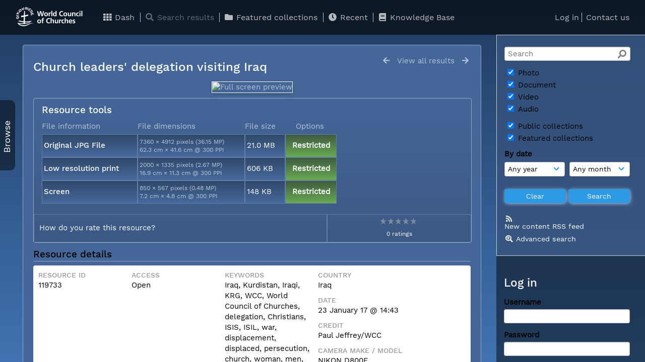

--- FILE ---
content_type: text/html; charset=UTF-8
request_url: https://photos.oikoumene.org/pages/view.php?ref=119738&search=%21collection4792+&order_by=relevance&offset=0&restypes=&starsearch=&archive=&per_page=48&default_sort_direction=DESC&sort=DESC&context=Root&k=&curpos=&go=previous&
body_size: 66440
content:
<!DOCTYPE html>
<html lang="en">	

<!--

 ResourceSpace version SVN 9.4
 For copyright and license information see /documentation/licenses/resourcespace.txt
 https://www.resourcespace.com
 -->

<head>
<meta http-equiv="Content-Type" content="text/html; charset=UTF-8" />
<meta http-equiv="X-UA-Compatible" content="IE=edge" />
<META HTTP-EQUIV="CACHE-CONTROL" CONTENT="NO-CACHE">
<META HTTP-EQUIV="PRAGMA" CONTENT="NO-CACHE">

<meta name="viewport" content="width=device-width, initial-scale=1.0" />

<title>Photos.oikoumene.org - The World Council of Churches Photo Resource</title>
<link rel="icon" type="image/png" href="https://photos.oikoumene.org/gfx/interface/favicon.png" />

<!-- Load jQuery and jQueryUI -->
<script src="https://photos.oikoumene.org/lib/js/jquery-3.3.1.min.js?css_reload_key=206"></script>
<script src="https://photos.oikoumene.org/lib/js/jquery-ui-1.12.1.min.js?css_reload_key=206" type="text/javascript"></script>
<script src="https://photos.oikoumene.org/lib/js/jquery.layout.js?css_reload_key=206"></script>
<link type="text/css" href="https://photos.oikoumene.org/css/smoothness/jquery-ui.min.css?css_reload_key=206" rel="stylesheet" />
<script src="https://photos.oikoumene.org/lib/js/jquery.ui.touch-punch.min.js"></script>
<script type="text/javascript" src="https://photos.oikoumene.org/lib/js/jquery.tshift.min.js"></script>
<script type="text/javascript" src="https://photos.oikoumene.org/lib/js/jquery-periodical-updater.js"></script>

    <script type="text/javascript" src="https://photos.oikoumene.org/lib/js/contactsheet.js"></script>
    <script>
    contactsheet_previewimage_prefix = 'https://photos.oikoumene.org/filestore';
    </script>
    <script type="text/javascript">
    jQuery.noConflict();
    </script>
    
<script type="text/javascript">
	ajaxLoadingTimer=500;
</script>
<script type="text/javascript" src="https://photos.oikoumene.org/lib/ckeditor/ckeditor.js"></script><script src="https://photos.oikoumene.org/lib/js/ajax_collections.js?css_reload_key=206" type="text/javascript"></script>

<script type="text/javascript" src="/lib/plupload_2.1.8/plupload.full.min.js?206"></script>
	<link href="/lib/plupload_2.1.8/jquery.ui.plupload/css/jquery.ui.plupload.css?206" rel="stylesheet" type="text/css" media="screen,projection,print"  />	
	<script type="text/javascript" src="/lib/plupload_2.1.8/jquery.ui.plupload/jquery.ui.plupload.min.js?206"></script>

<!-- FLOT for graphs -->
<script language="javascript" type="text/javascript" src="/lib/flot/jquery.flot.js"></script> 
<script language="javascript" type="text/javascript" src="/lib/flot/jquery.flot.time.js"></script> 
<script language="javascript" type="text/javascript" src="/lib/flot/jquery.flot.pie.js"></script>
<script language="javascript" type="text/javascript" src="/lib/flot/jquery.flot.tooltip.min.js"></script>

<!-- jsTree -->
<link rel="stylesheet" href="/lib/jstree/themes/default/style.min.css">
<script src="/lib/jstree/jstree.min.js"></script>
<script src="/lib/js/category_tree.js?css_reload_key=206"></script>

<!-- Chosen support -->
    <script src="/lib/js/browsebar_js.php" type="text/javascript"></script>
    
<script type="text/javascript">
var baseurl_short="/";
var baseurl="https://photos.oikoumene.org";
var pagename="view";
var errorpageload = "<h1>Error</h1><p>Sorry, there has been an error loading this page. If you are performing a search please try refining your search query. If the problem persists please contact your system administrator</p>";
var errortext = "Error";
var applicationname = "Photos.oikoumene.org - The World Council of Churches Photo Resource";
var branch_limit="";
var branch_limit_field = new Array();
var global_cookies = "";
var global_trash_html = '<!-- Global Trash Bin (added through CentralSpaceLoad) -->';
var TileNav = true;
global_trash_html += '<div id="trash_bin" class="trash_bin ui-droppable ui-droppable-active ui-state-hover"><span class="trash_bin_text"><i class="fa fa-trash" aria-hidden="true"></i></span></div>    <div id="trash_bin_delete_dialog" style="display:none;"></div>    <div id="delete_permanent_dialog" style="display:none;text-align:left;"></div>';
oktext="OK";
var scrolltopElementCentral='.ui-layout-center';
var scrolltopElementCollection='.ui-layout-south';
var scrolltopElementModal='#modal'
collection_bar_hide_empty=false;
var chosenCollection='';
browse_width = '295';
    browse_clicked = false;</script>

<script src="/lib/js/global.js?css_reload_key=206" type="text/javascript"></script>
<script src="/lib/js/polyfills.js?css_reload_key=206"></script>

<script type="text/javascript">

jQuery(document).ready(function() {
 jQuery.fn.reverse = [].reverse;
 jQuery(document).keyup(function (e)
  { 
    if(jQuery("input,textarea").is(":focus"))
    {
       // don't listen to keyboard arrows when focused on form elements
           }
    else if (jQuery('#lightbox').is(':visible'))
        {
        // Don't listen to keyboard arrows if viewing resources in lightbox
        }
    else
        {
        var share='';
        var modAlt=e.altKey;
        var modShift=e.shiftKey;
        var modCtrl=e.ctrlKey;
        var modMeta=e.metaKey;
        var modOn=(modAlt || modShift || modCtrl || modMeta);
        
         switch (e.which) 
         {
			 
		                // left arrow
            case 37: if ((jQuery('.prevLink').length > 0)&&(jQuery("#fancybox-content").html()=='')) {jQuery('.prevLink').click();break;}
              if ((jQuery('.prevPageLink').length > 0)) jQuery('.prevPageLink').click();
              
                                          break;
            // right arrow
            case 39: if ((jQuery('.nextLink').length > 0)&&(jQuery("#fancybox-content").html()=='')) {jQuery('.nextLink').click();break;}
              if ((jQuery('.nextPageLink').length > 0)) jQuery('.nextPageLink').click();
                                          break;   
            case 65: if (jQuery('.addToCollection').length > 0) jQuery('.addToCollection:not(.ResourcePanelIcons .addToCollection)').click();
                     break;
            case 188: if (jQuery('.prevLink').length > 0) jQuery('.prevLink').click();
                     break;
            case 190: if (jQuery('.nextLink').length > 0) jQuery('.nextLink').click();
                     break;
            case 191: if (jQuery('.upLink').length > 0) jQuery('.upLink').click();
                     break;
            case 84: if (jQuery('#toggleThumbsLink').length > 0) jQuery('#toggleThumbsLink').click();
                     break;
            case 90: if (jQuery('.enterLink').length > 0) window.location=jQuery('.enterLink').attr("href");
                     break;
            case 27: ModalClose();
                     break;
            case 86: CentralSpaceLoad('https://photos.oikoumene.org/pages/search.php?search=!collection'+document.getElementById("currentusercollection").innerHTML+'&k='+share,true);
                     break;
                     }
         
     }
 });
});
</script>


<!-- Structure Stylesheet -->
<link href="https://photos.oikoumene.org/css/global.css?css_reload_key=206" rel="stylesheet" type="text/css" media="screen,projection,print" />
<!-- Colour stylesheet -->
<link href="https://photos.oikoumene.org/css/colour.css?css_reload_key=206" rel="stylesheet" type="text/css" media="screen,projection,print" />
<!-- Override stylesheet -->
<link href="https://photos.oikoumene.org/css/css_override.php?k=&css_reload_key=206" rel="stylesheet" type="text/css" media="screen,projection,print" />
<!--- FontAwesome for icons-->
<link rel="stylesheet" href="https://photos.oikoumene.org/lib/fontawesome/css/all.min.css?css_reload_key=206">
<link rel="stylesheet" href="https://photos.oikoumene.org/lib/fontawesome/css/v4-shims.min.css?css_reload_key=206">
<!-- Load specified font CSS -->
<link id="global_font_link" href="https://photos.oikoumene.org/css/fonts/WorkSans.css?css_reload_key=206" rel="stylesheet" type="text/css" />

<link href="/plugins/col-blue/css/style.css?css_reload_key=206" rel="stylesheet" type="text/css" media="screen,projection,print" class="plugincss" />
		<script>jQuery('.plugincss').attr('class','plugincss0');</script>
</head>
<body lang="en" class="" >

<!-- Loading graphic -->
	<div id="LoadingBox"><i aria-hidden="true" class="fa fa-circle-o-notch fa-spin fa-3x fa-fw"></i></div>
	

<!--Global Header-->

<div id="Header" class="ui-layout-north   HeaderMid">

    <div id="HeaderResponsive">
    			<a href="https://photos.oikoumene.org/pages/home.php" onClick="return CentralSpaceLoad(this,true);" class="HeaderImgLink"><img src="/plugins/col-blue/gfx/greyblu/titles/title.gif" id="HeaderImg" ></img></a>
			   
        <div id="HeaderButtons" style="display:none;">
            <a href="#" id="HeaderNav1Click" class="ResponsiveHeaderButton ResourcePanel ResponsiveButton">
                <span class="rbText">Account</span>
                <span class="fa fa-fw fa-lg fa-user"></span>
            </a>
            <a href="#" id="HeaderNav2Click" class="ResponsiveHeaderButton ResourcePanel ResponsiveButton">
                <span class="rbText">Menu</span>
                <span class="fa fa-fw fa-lg fa-bars"></span>
            </a>
        </div>
            </div>
    	<div id="HeaderNav1" class="HorizontalNav">

    	<ul>
    	<li><a href="https://photos.oikoumene.org/login.php">Log in</a></li>
    	    	<li><a href="https://photos.oikoumene.org/pages/contact.php" onClick="return CentralSpaceLoad(this,true);">Contact us</a></li>    	</ul>
    	<script>

 	var activeSeconds=30;

	var message_timer = null;
	var message_refs = new Array();
	var message_poll_first_run = true;

	function message_poll()
	{
		if (message_timer != null)
		{
			clearTimeout(message_timer);
			message_timer = null;
		}
		activeSeconds-=10;
		if(activeSeconds < 0)
			{
				message_timer = window.setTimeout(message_poll,10 * 1000);
				return;
			}
			        jQuery.ajax({
            url: 'https://photos.oikoumene.org/pages/ajax/message.php?ajax=true',
            type: 'GET',
            success: function(messages, textStatus, xhr) {
                if(xhr.status==200 && isJson(messages) && (messages=jQuery.parseJSON(messages)) && jQuery(messages).length>0)
                    {
                    messagecount = messages.length;
                    if(messages[messages.length - 1]['ref'] == 0)
                        {
                        // The last message is a dummy entry with a count of actions and failed jobs
                        messagecount = messagecount-1;
                        }
                    totalcount   = messagecount; 
                    actioncount=0;
                    failedjobcount=0;
                    if (typeof(messages[messages.length - 1]['actioncount']) !== 'undefined') // There are actions as well as messages
                        {
                        actioncount=parseInt(messages[messagecount]['actioncount']);
                        totalcount=totalcount+actioncount;
                        }
                    if (typeof(messages[messages.length - 1]['failedjobcount']) !== 'undefined') 
                        {
                        failedjobcount=parseInt(messages[messagecount]['failedjobcount']);
                        totalcount=totalcount+failedjobcount;
                        }
                    jQuery('span.MessageTotalCountPill').html(totalcount).fadeIn();
                    if (activeSeconds > 0 || message_poll_first_run)
                        {
                        for(var i=0; i < messagecount; i++)
                            {
                            var ref = messages[i]['ref'];
                            if (message_poll_first_run)
                                {
                                message_refs.push(ref);
                                continue;
                                }
                            if (message_refs.indexOf(ref)!=-1)
                                {
                                continue;
                                }
                            message_refs.push(ref);
                            var message = nl2br(messages[i]['message']);
                            var url = messages[i]['url'];
                                                            message_display(message, url, ref, function (ref) {
                                jQuery.get('https://photos.oikoumene.org/pages/ajax/message.php?ajax=true&seen=' + ref);
                                });
                                                            message_poll();
                            }
                        }
                    if (actioncount>0)
                        {
                        jQuery('span.ActionCountPill').html(actioncount).fadeIn();;
                        }
                    else
                        {
                        jQuery('span.ActionCountPill').hide();	
                        }
                    if (messagecount>0)
                        {
                        jQuery('span.MessageCountPill').html(messagecount).fadeIn();;
                        }
                    else
                        {
                        jQuery('span.MessageCountPill').hide();	
                        }
                    if (failedjobcount>0)
                        {
                        jQuery('span.FailedJobCountPill').html(failedjobcount).fadeIn();;
                        }
                    else
                        {
                        jQuery('span.FailedJobCountPill').hide();	
                        }
                    }
                else
                    {
                    jQuery('span.MessageTotalCountPill').hide();
                    jQuery('span.MessageCountPill').hide();
                    jQuery('span.ActionCountPill').hide();
                    }
            }
        }).done(function() {
            message_timer = window.setTimeout(message_poll,10 * 1000);
                            message_poll_first_run = false;
        });

    check_upgrade_in_progress();
    }

	jQuery(document).bind("blur focus focusin focusout load resize scroll unload click dblclick mousedown mouseup mousemove mouseover mouseout mouseenter mouseleave change select submit keydown keypress keyup error",
		function() {
			activeSeconds=30;
		});

	jQuery(document).ready(function () {
			message_poll();
		});

	function message_display(message, url, ref, callback)
	{
		if (typeof ref==="undefined")
		{
			ref=new Date().getTime();
		}
		if (typeof url==="undefined")
		{
			url="";
		}
		if (url!="")
		{
			url=decodeURIComponent(url);
			url="<a href='" + url + "'>Link</a>";
		}
		var id='message' + ref;
		if (jQuery("#" + id).length)		// already being displayed
		{
			return;
		}
		jQuery('div#MessageContainer').append("<div class='MessageBox' style='display: none;' id='" + id + "'>" + nl2br(message) + "<br />" + url + "</div>").after(function()
		{
			var t = window.setTimeout(function()
			{
				jQuery("div#" + id).fadeOut("fast",function()
					{
						this.remove()
					}
				)
			},5000);

			jQuery("div#" + id).show().bind("click",function()
			{
				jQuery("div#" + id).fadeOut("fast", function()
				{
					jQuery("div#" + id).remove();
					jQuery.get('https://photos.oikoumene.org/pages/ajax/message.php?ajax=true&seen=' + ref);
					if (typeof callback === 'function')
					{
						callback();
					}
				});
			});

			jQuery("div#" + id).bind("mouseenter",function()
			{
				window.clearTimeout(t);
				jQuery("div#" + id).fadeIn("fast");
			});

			jQuery("div#" + id).bind("mouseleave",function()
			{
				window.clearTimeout(t);
				t = window.setTimeout(function()
				{
					jQuery("div#" + id).fadeOut("fast",function()
						{
							this.remove();
						}
					)},3000);
			});
		});
	}
	
	function message_modal(message, url, ref, owner)
		{
		if (typeof ref==="undefined")
			{
				ref=new Date().getTime();
			}
		if (typeof url==="undefined")
			{
				url="";
			}
		if (url!="")
			{
				url=decodeURIComponent(url);
				url="<a href='" + url + "'>Link</a>";
			}
		if (typeof owner==="undefined" || owner=='')
			{
			owner = 'Photos.oikoumene.org - The World Council of Churches Photo Resource';
			}
		jQuery("#modal_dialog").html("<div class='MessageText'>" + nl2br(message) + "</div><br />" + url);
		jQuery("#modal_dialog").addClass('message_dialog');
		jQuery("#modal_dialog").dialog({
			title: 'Message from ' + owner,
			modal: true,
			resizable: false,
			buttons: [{text: 'OK',
					  click: function() {
						jQuery( this ).dialog( "close" );
						}}],
			dialogClass: 'message',
			width:'auto',
			draggable: true,
			open: function(event, ui) { jQuery('.ui-widget-overlay').bind('click', function(){ jQuery("#modal_dialog").dialog('close'); }); },
			close: function( event, ui ) {
				jQuery('#modal_dialog').html('');
				jQuery("#modal_dialog").removeClass('message_dialog');
				jQuery.get('https://photos.oikoumene.org/pages/ajax/message.php?ajax=true&seen=' + ref);
				},
			dialogClass: 'no-close'
			});
			 
		}

</script>
</div>
<div id="HeaderNav2" class="HorizontalNav HorizontalWhiteNav">
    <ul id="HeaderLinksContainer">
                                    <li class="HeaderLink">
                    <a href="https://photos.oikoumene.org/pages/home.php" onClick="return CentralSpaceLoad(this,true);">
                        <i aria-hidden="true" class="fa fa-fw fa-th"></i>&nbsp;Dash                    </a>
                </li>
                    
        
                    <li class="HeaderLink">
                            <a class="SearchResultsDisabled">
                    <i aria-hidden="true" class="fa fa-fw fa-search"></i>
                    Search results                </a>
                            </li>
        
                                    <li class="HeaderLink">
                    <a href="https://photos.oikoumene.org/pages/collections_featured.php" onClick="return CentralSpaceLoad(this,true);">
                        <i aria-hidden="true" class="fa fa-fw fa-folder"></i>&nbsp;Featured collections                    </a>
                </li>
                    
        
        
                                    <li class="HeaderLink">
                    <a href="https://photos.oikoumene.org/pages/search.php?search=%21last1000&order_by=resourceid" onClick="return CentralSpaceLoad(this,true);">
                        <i aria-hidden="true" class="fa fa-fw fa-clock"></i>&nbsp;Recent                    </a>
                </li>
                    
        
                            
                            
                        
                        
                    <li class="HeaderLink">
                <a href="https://photos.oikoumene.org/pages/help.php" onClick="return ModalLoad(this,true);">
                    <i aria-hidden="true" class="fa fa-fw fa-book"></i>&nbsp;Knowledge Base                </a>
            </li>
        
        
    </ul><!-- close HeaderLinksContainer -->

    <script>
    headerLinksDropdown();
    </script>

</div> 




<div class="clearer"></div></div>
        <div id="SearchBarContainer" class="ui-layout-east" >
        <div id="SearchBox" >


<div id="SearchBoxPanel">



<div class="SearchSpace" id="searchspace">

    
    <form id="simple_search_form" method="post" action="https://photos.oikoumene.org/pages/search.php" onSubmit="return CentralSpacePost(this,true);">
        <input type="hidden" name="CSRFToken" value="0b4240995f94c407c5e45d004060bb3b14205994e65f04b7a93e274b9aa92099@@[base64]@@08c618afead76259fb3424816140509bc9d99fcb01f12644a1f7b7f1c8e8edb8">
            <input id="ssearchbox"  name="search" type="text" class="SearchWidth" value="" placeholder="Search">
        <button class="fas fa-search fa-flip-horizontal search-icon" type="submit"></button>
        <script>
                    jQuery(document).ready(function () {
                jQuery('#ssearchbox').autocomplete({source: "https://photos.oikoumene.org/pages/ajax/autocomplete_search.php"});
            });
                    </script>
            <input type="hidden" name="resetrestypes" value="yes">
    <div id="searchbarrt" >
                <div class="tick"><input class="tickbox" id="TickBox1" type="checkbox" name="resource1" value="yes" checked="checked" onClick="HideInapplicableSimpleSearchFields(true);"/><label for="TickBox1">&nbsp;Photo</label></div>        <div class="tick"><input class="tickbox" id="TickBox2" type="checkbox" name="resource2" value="yes" checked="checked" onClick="HideInapplicableSimpleSearchFields(true);"/><label for="TickBox2">&nbsp;Document</label></div>        <div class="tick"><input class="tickbox" id="TickBox3" type="checkbox" name="resource3" value="yes" checked="checked" onClick="HideInapplicableSimpleSearchFields(true);"/><label for="TickBox3">&nbsp;Video</label></div>        <div class="tick"><input class="tickbox" id="TickBox4" type="checkbox" name="resource4" value="yes" checked="checked" onClick="HideInapplicableSimpleSearchFields(true);"/><label for="TickBox4">&nbsp;Audio</label></div><div class="spacer"></div>
                            <div class="tick "><input class="tickboxcoll" id="TickBoxPubCol" type="checkbox" name="resourcepubcol" value="yes" checked="checked" onClick="HideInapplicableSimpleSearchFields(true);"/><label for="TickBoxPubCol">&nbsp;Public collections</label></div>            <div class="tick "><input class="tickboxcoll" id="TickBoxThemes" type="checkbox" name="resourcethemes" value="yes" checked="checked" onClick="HideInapplicableSimpleSearchFields(true);"/><label for="TickBoxThemes">&nbsp;Featured collections</label></div>        </div>
            <script type="text/javascript">
    function FilterBasicSearchOptions(clickedfield,resourcetype)
        {
        if (resourcetype!=0)
            {
            // When selecting resource type specific fields, automatically untick all other resource types, because selecting something from this field will never produce resources from the other resource types.
            
            // Always untick the Tick All box
            if (jQuery('#rttickallres')) {jQuery('#rttickallres').prop('checked', false);}
                            if (resourcetype!=1) {jQuery("#TickBox1").prop('checked', false);} else {jQuery("#TickBox1").prop('checked', true);}
                                if (resourcetype!=2) {jQuery("#TickBox2").prop('checked', false);} else {jQuery("#TickBox2").prop('checked', true);}
                                if (resourcetype!=3) {jQuery("#TickBox3").prop('checked', false);} else {jQuery("#TickBox3").prop('checked', true);}
                                if (resourcetype!=4) {jQuery("#TickBox4").prop('checked', false);} else {jQuery("#TickBox4").prop('checked', true);}
                            // Hide any fields now no longer relevant.  
            HideInapplicableSimpleSearchFields(false);
            }

                }
        
    function HideInapplicableSimpleSearchFields(reset)
        {
                }   
    jQuery(document).ready(function () {    
        HideInapplicableSimpleSearchFields();
    })
    </script>
        
    <div id="basicdate" class="SearchItem">  
    
                 By date<br />
    <select id="basicyear" name="basicyear" class="SearchWidthHalf">
              <option selected="selected" value="">Any year</option>
              <option >2026</option><option >2025</option><option >2024</option><option >2023</option><option >2022</option><option >2021</option><option >2020</option><option >2019</option><option >2018</option><option >2017</option><option >2016</option><option >2015</option><option >2014</option><option >2013</option><option >2012</option><option >2011</option><option >2010</option><option >2009</option><option >2008</option><option >2007</option><option >2006</option><option >2005</option><option >2004</option><option >2003</option><option >2002</option><option >2001</option><option >2000</option><option >1999</option><option >1998</option><option >1997</option><option >1996</option><option >1995</option><option >1994</option><option >1993</option><option >1992</option><option >1991</option><option >1990</option><option >1989</option><option >1988</option><option >1987</option><option >1986</option><option >1985</option><option >1984</option><option >1983</option><option >1982</option><option >1981</option><option >1980</option>            </select> 
    
                
            <select id="basicmonth" name="basicmonth" class="SearchWidthHalf SearchWidthRight">
              <option selected="selected" value="">Any month</option>
              <option  value="01">January</option><option  value="02">February</option><option  value="03">March</option><option  value="04">April</option><option  value="05">May</option><option  value="06">June</option><option  value="07">July</option><option  value="08">August</option><option  value="09">September</option><option  value="10">October</option><option  value="11">November</option><option  value="12">December</option>    
            </select>    
    
    </div>

    <script type="text/javascript">

    function ResetTicks()
        {
        SetCookie('search','');SetCookie('restypes','');SetCookie('saved_offset','');SetCookie('saved_archive','');jQuery('#TickBox1').prop('checked',true);jQuery('#TickBox2').prop('checked',true);jQuery('#TickBox3').prop('checked',true);jQuery('#TickBox4').prop('checked',true);jQuery('#TickBoxPubCol').prop('checked',false);jQuery('#TickBoxThemes').prop('checked',false);        }
    </script>
        
        
            
    <div class="SearchItem" id="simplesearchbuttons"><input name="Clear" id="clearbutton" class="searchbutton" type="button" value="&nbsp;&nbsp;Clear&nbsp;&nbsp;" onClick="unsetCookie('search_form_submit','/');document.getElementById('ssearchbox').value=''; document.getElementById('basicyear').value='';document.getElementById('basicmonth').value='';ResetTicks();HideInapplicableSimpleSearchFields();"/><input name="Submit" id="searchbutton" class="searchbutton" type="submit" value="&nbsp;&nbsp;Search&nbsp;&nbsp;" /><input type="button" id="Rssearchexpand" class="searchbutton" style="display:none;" value="More..."></div>            
  </form>
  <br />
  	<p><a href="https://photos.oikoumene.org/plugins/rss2/pages/rssfilter.php?user=Z3Vlc3Q=&search=!last50&sign=4ac24ccd21ddd67b5e0add43b6b1a7895b6cffbeae36542b4dcc821b03b9a497"><i aria-hidden="true" class="fa fa-fw fa-rss"></i><br />New content RSS feed</a></p>
	    <p><i aria-hidden="true" class="fa fa-fw fa-search-plus"></i>&nbsp;<a onClick="return CentralSpaceLoad(this,true);" href="https://photos.oikoumene.org/pages/search_advanced.php">Advanced search</a></p>
  
      
     <!-- END of Searchbarreplace hook -->
    </div>
     <!-- END of Searchbarremove hook -->
    </div>
    
  
    
        <br /><div id="LoginBoxPanel" class="LoginBoxPanel" >
    <div class="SearchSpace">

      <h2>Log in</h2>

    <form id="anonymous_login_form" method="post" action="https://photos.oikoumene.org/login.php">
        <div class="SearchItem">Username<br/><input type="text" name="username" id="name" class="SearchWidth" /></div>
        <div class="SearchItem">Password<br/><input type="password" name="password" id="password" class="SearchWidth" /></div>
        <div class="SearchItem">
            <input name="Submit" type="submit" value="&nbsp;&nbsp;Log in&nbsp;&nbsp;" />
        </div>
    </form>
    <p><br/><a href="/pages/user_request.php"><i aria-hidden="true" class="fa fa-caret-right"></i>&nbsp;Click here to apply for an account </a></p><p><a href="/pages/user_password.php"><i aria-hidden="true" class="fa fa-caret-right"></i>&nbsp;Click here if you have forgotten your password</a>    <br/>    </p>
    </div>
 
    </div>
    
      
    
    


</div>
        </div>
        
<!--Main Part of the page-->
<div id="BrowseBarContainer" class="ui-layout-west" style="display:none;"><div id="BrowseBar" class="BrowseBar" style="display:none;"><div id="BrowseBarContent" >
            <div id='BrowseBarTemplate' style='display: none;'>
            <div class='BrowseBarItem BrowseRowOuter %BROWSE_DROP%' data-browse-id='%BROWSE_ID%' data-browse-parent='%BROWSE_PARENT%'  data-browse-loaded='0' data-browse-status='closed' data-browse-level='%BROWSE_LEVEL%' style='display: none;'>
                <div class='BrowseRowInner' >
                    %BROWSE_INDENT%
                    %BROWSE_EXPAND%
                    %BROWSE_TEXT%
                    %BROWSE_REFRESH%
                </div><!-- End of BrowseRowInner -->
            </div><!-- End of BrowseRowOuter -->
            </div><!-- End of BrowseBarTemplate -->
            <div class="BrowseBarItem BrowseRowOuter BrowseBarRoot" data-browse-id="R" data-browse-parent="root" data-browse-loaded="0" data-browse-status="closed" data-browse-level="0" ><div class="BrowseRowInner" ><div class="BrowseBarStructure">
            <a href="#" class="browse_expand browse_closed" onclick="toggleBrowseElements('R',false,true);" ></a>
            </div><!-- End of BrowseBarStructure --><div onclick="toggleBrowseElements('R',false,true);" class="BrowseBarLink" >Browse by tag</div><a href="#" class="BrowseRefresh " onclick="toggleBrowseElements('R',true, true);" ><i class="fas fa-sync reloadicon"></i></a></div><!-- End of BrowseRowInner -->
            </div><!-- End of BrowseRowOuter --><div class="BrowseBarItem BrowseRowOuter BrowseBarRoot" data-browse-id="FC" data-browse-parent="root" data-browse-loaded="0" data-browse-status="closed" data-browse-level="0" ><div class="BrowseRowInner" ><div class="BrowseBarStructure">
            <a href="#" class="browse_expand browse_closed" onclick="toggleBrowseElements('FC',false,true);" ></a>
            </div><!-- End of BrowseBarStructure --><div onclick="toggleBrowseElements('FC',false,true);" class="BrowseBarLink" >Featured collections</div><a href="#" class="BrowseRefresh " onclick="toggleBrowseElements('FC',true, true);" ><i class="fas fa-sync reloadicon"></i></a></div><!-- End of BrowseRowInner -->
            </div><!-- End of BrowseRowOuter --><div class="BrowseBarItem BrowseRowOuter BrowseBarRoot" data-browse-id="WF" data-browse-parent="root" data-browse-loaded="0" data-browse-status="closed" data-browse-level="0" ><div class="BrowseRowInner" ><div class="BrowseBarStructure">
            <a href="#" class="browse_expand browse_closed" onclick="toggleBrowseElements('WF',false,true);" ></a>
            </div><!-- End of BrowseBarStructure --><div onclick="toggleBrowseElements('WF',false,true);" class="BrowseBarLink" >Workflow</div><a href="#" class="BrowseRefresh " onclick="toggleBrowseElements('WF',true, true);" ><i class="fas fa-sync reloadicon"></i></a></div><!-- End of BrowseRowInner -->
            </div><!-- End of BrowseRowOuter --></div><!-- End of BrowseBarContent -->
                </div><!-- End of BrowseBar -->
                    <a href="#" title="Browse" onclick="ToggleBrowseBar();" ><div id="BrowseBarTab" style="display:none;"><div class="BrowseBarTabText" >Browse</div></div><!-- End of BrowseBarTab --></a>
                </div><!-- End of BrowseBarContainer -->
                
            <script>
        var browse_show = "hide";
        SetCookie("browse_show", "hide");
        b_loading = new Array();
        // Expand tree to previous state based on stored cookie
        jQuery(document).ready(function()
            {
            ReloadBrowseBar();
            });
        </script><div id="UICenter" class="ui-layout-center Search"><div id="CentralSpaceContainer" ><div id="CentralSpace">


<script>
 
linkreload = true;
jQuery(document).ready(function()
    {
    ActivateHeaderLink("https:\/\/photos.oikoumene.org%2Fpages%2Fview.php%3Fref%3D119738%26search%3D%2521collection4792%2B%26order_by%3Drelevance%26offset%3D0%26restypes%3D%26starsearch%3D%26archive%3D%26per_page%3D48%26default_sort_direction%3DDESC%26sort%3DDESC%26context%3DRoot%26k%3D%26curpos%3D%26go%3Dprevious%26");

    jQuery(document).mouseup(function(e) 
        {
        var linksContainer = jQuery("#DropdownCaret");
        if (linksContainer.has(e.target).length === 0 && !linksContainer.is(e.target)) 
            {
            jQuery('#OverFlowLinks').fadeOut();
            }
        });
    });

window.onresize=function()
    {
    ReloadLinks();
    }
</script>
	<script src="https://photos.oikoumene.org/lib/js/metadata_report.js?css_reload_key=206" type="text/javascript"></script>
	    <iframe id="dlIFrm"
            frameborder=0
            scrolling="auto"
            style="display:none"
                > This browser can not use IFRAME.</iframe>
    <script>
var resource_lock_status = 0;
var lockmessage = new Array();
lockmessage[119733] = '';


function updateResourceLock(resource,lockstatus)
    {
    // Fire an ajax call to update the lock state and update resource tools if successful
    jQuery.ajax({
        type: 'POST',
        url: '/pages/ajax/user_action.php',
        data: {
            ajax: 'true',
            action: 'updatelock',
            ref: resource,
            lock: lockstatus,
            CSRFToken: "cda6f2b54896be22f034682dca56095a055f0cb323e0d8c5aaac0967970c4d5c@@[base64]@@b861032759398eca1660247ea525507c32c470d46ba26fa4751c05f59aae967d"        },
        success: function(response,status,xhr)
            {
            jQuery('#lock_link_' + resource).toggleClass("ResourceLocked");
            jQuery('#lock_link_' + resource).toggleClass("ResourceUnlocked");
            if(lockstatus==1)
                {               
                jQuery('#lock_link_' + resource).html('Unlock');
                jQuery('#lock_link_' + resource).attr("title","You have locked this resource");
                lockmessage[resource] = 'You have locked this resource';
                jQuery('#lock_details_link').show();
                }
            else
                {
                jQuery('#lock_link_' + resource).html('Lock');
                lockmessage[resource] = '';
                jQuery('#lock_details_link').hide();
                // Timeout added as title resists removal if cursor is hovering as it is removed
                setTimeout(function() {jQuery('#lock_link_' + resource).removeAttr("title");},1000);
                }
            resource_lock_status = !resource_lock_status;
            },
        error: function(xhr, status, error)
            {
            console.log(xhr);
            if(typeof xhr.responseJSON.message !== undefined)
                {
                styledalert('Error',xhr.responseJSON.message);
                }
            else
                {
                styledalert('Error',xhr.statusText);
                }
            }
        });
    }


</script>
<!--Panel for record and details-->
<div class="RecordBox">
<div class="RecordPanel RecordPanelLarge">

<div class="RecordHeader">


<div class="backtoresults">
<a class="prevLink fa fa-arrow-left" href="https://photos.oikoumene.org/pages/view.php?ref=119733&search=%21collection4792+&order_by=relevance&offset=0&restypes=&starsearch=&archive=&per_page=48&default_sort_direction=DESC&sort=DESC&context=Root&k=&curpos=&go=previous&amp;" onClick="return CentralSpaceLoad(this);" title="Previous result"></a>
	<a class="upLink" href="https://photos.oikoumene.org/pages/search.php?ref=119733&search=%21collection4792+&order_by=relevance&offset=0&restypes=&starsearch=&archive=&per_page=48&default_sort_direction=DESC&sort=DESC&context=Root&k=&curpos=&go=up&place=119733" onClick="return CentralSpaceLoad(this);">View all results</a>
	<a class="nextLink fa fa-arrow-right" href="https://photos.oikoumene.org/pages/view.php?ref=119733&search=%21collection4792+&order_by=relevance&offset=0&restypes=&starsearch=&archive=&per_page=48&default_sort_direction=DESC&sort=DESC&context=Root&k=&curpos=&go=next&amp;" onClick="return CentralSpaceLoad(this);" title="Next result"></a>

</div>

<h1>Church leaders' delegation visiting Iraq&nbsp;</h1>
</div>



<div class="RecordResource">
    <div id="previewimagewrapper">
        <a id="previewimagelink"
           class="enterLink"
           href="https://photos.oikoumene.org/pages/preview.php?ref=119733&search=%21collection4792+&order_by=relevance&offset=0&restypes=&starsearch=&archive=&per_page=48&default_sort_direction=DESC&sort=DESC&context=Root&k=&curpos=&ext=jpg&"
           title="Full screen preview"
           style="position:relative;"
           onclick="return CentralSpaceLoad(this);">
                <img id="previewimage"
             class="Picture"
             src="https://photos.oikoumene.org/filestore/1/1/9/7/3/3_e087a5eeff240fc/119733pre_c2aa0455c2f312d.jpg?v=1485416103" 
             alt="Full screen preview" 
             GALLERYIMG="no"
        />
                </a>
        </div>
    <div class="RecordDownload" id="RecordDownload">
<div class="RecordDownloadSpace">
<h2 id="resourcetools">Resource tools</h2>

<table cellpadding="0" cellspacing="0" id="ResourceDownloadOptions">
<tr >
				<td>File information</td>
				<td>File dimensions</td>				<td>File size</td>
								<td class="textcenter">Options</td>
				</tr>
 						<tr class="DownloadDBlend" id="DownloadBox0">
		<td class="DownloadFileName"><h2>Original JPG File</h2></td><td class="DownloadFileDimensions"><p>7360 &times; 4912 pixels (36.15 MP)</p><p>62.3 cm &times; 41.6 cm @ 300 PPI</p></td><td class="DownloadFileSize">21.0&nbsp;MB</td>

		
		<td class="DownloadButton DownloadDisabled">Restricted</td>		</tr>
				<tr class="DownloadDBlend" id="DownloadBox1">
		<td class="DownloadFileName"><h2>Low resolution print</h2></td><td class="DownloadFileDimensions"><p>2000 &times; 1335 pixels (2.67 MP)</p><p>16.9 cm &times; 11.3 cm @ 300 PPI</p></td><td class="DownloadFileSize">606&nbsp;KB</td>

		
		<td class="DownloadButton DownloadDisabled">Restricted</td>		</tr>
				<tr class="DownloadDBlend" id="DownloadBox2">
		<td class="DownloadFileName"><h2>Screen</h2></td><td class="DownloadFileDimensions"><p>850 &times; 567 pixels (0.48 MP)</p><p>7.2 cm &times; 4.8 cm @ 300 PPI</p></td><td class="DownloadFileSize">148&nbsp;KB</td>

		
		<td class="DownloadButton DownloadDisabled">Restricted</td>		</tr>
		


</table>

<ul id="ResourceToolsContainer">
</ul>
</div>
<div class="clearerleft"> </div>

<br />
<script type="text/javascript">

var UserRatingDone=false;

function UserRatingDisplay(rating,hiclass)
	{
	if (UserRatingDone) {return false;}
	for (var n=1;n<=5;n++)
		{
		jQuery('#RatingStar'+n).removeClass('StarEmpty');
		jQuery('#RatingStar'+n).removeClass('StarCurrent');
		jQuery('#RatingStar'+n).removeClass('StarSelect');
		if (n<=rating)
			{
			jQuery('#RatingStar'+n).addClass(hiclass);
			}
		else
			{
			jQuery('#RatingStar'+n).addClass('StarEmpty');
			}
		}
	}

function UserRatingSet(userref,ref,rating)
	{
	jQuery('#RatingStarLink'+rating).blur(); // removes the white focus box around the star.
	if (UserRatingDone) {return false;}

    jQuery.post(
        baseurl_short + "pages/ajax/user_rating_save.php",
        {
        userref: userref,
        ref: ref,
        rating: rating,
        CSRFToken: "35b0cda8c8f59252a74fe954a061e4c923f0e14b4127dd54f5eb90c9c3e46c25@@[base64]@@ea0bfe5169b194eea27a00f497dda7eaf25526923a0c878fb0ea03fa6c410eea"        }
    );
			
	document.getElementById('RatingCount').style.visibility='hidden';
	if (rating==0)
		{
		UserRatingDone=false;
		UserRatingDisplay(0,'StarSelect');
		UserRatingDone=true;
		document.getElementById('UserRatingMessage').innerHTML="Your rating has been removed.";
		document.getElementById('RatingStarLink0').style.display = 'none';
		}
	else
		{
		UserRatingDone=true;
		document.getElementById('UserRatingMessage').innerHTML="Thank you for your rating.";		
		}
	}


</script>
<table cellpadding="0" cellspacing="0" width="100%">
<tr class="DownloadDBlend">
<td id="UserRatingMessage">How do you rate this resource?</td>
<td width="33%" class="RatingStars" onMouseOut="UserRatingDisplay(0,'StarCurrent');">
<div class="RatingStarsContainer">
<a href="#" onMouseOver="UserRatingDisplay(1,'StarSelect');" onClick="UserRatingSet(3,119733,1);return false;" id="RatingStarLink1"><span id="RatingStar1" class="StarEmpty"><img src="https://photos.oikoumene.org/gfx/interface/sp.gif" width="15" height="15"></span></a><a href="#" onMouseOver="UserRatingDisplay(2,'StarSelect');" onClick="UserRatingSet(3,119733,2);return false;" id="RatingStarLink2"><span id="RatingStar2" class="StarEmpty"><img src="https://photos.oikoumene.org/gfx/interface/sp.gif" width="15" height="15"></span></a><a href="#" onMouseOver="UserRatingDisplay(3,'StarSelect');" onClick="UserRatingSet(3,119733,3);return false;" id="RatingStarLink3"><span id="RatingStar3" class="StarEmpty"><img src="https://photos.oikoumene.org/gfx/interface/sp.gif" width="15" height="15"></span></a><a href="#" onMouseOver="UserRatingDisplay(4,'StarSelect');" onClick="UserRatingSet(3,119733,4);return false;" id="RatingStarLink4"><span id="RatingStar4" class="StarEmpty"><img src="https://photos.oikoumene.org/gfx/interface/sp.gif" width="15" height="15"></span></a><a href="#" onMouseOver="UserRatingDisplay(5,'StarSelect');" onClick="UserRatingSet(3,119733,5);return false;" id="RatingStarLink5"><span id="RatingStar5" class="StarEmpty"><img src="https://photos.oikoumene.org/gfx/interface/sp.gif" width="15" height="15"></span></a></div>
<div class="RatingCount" id="RatingCount">0 ratings</div>
</td>
</tr>
</table>


</div>
<div id="Panel1" class="ViewPanel">
    <div id="Titles1" class="ViewPanelTitles">
        <div class="Title Selected" panel="Metadata">Resource details</div>
    </div>
</div>
        
        
<div id="Metadata">
<div id="tab0-119733" class="TabbedPanel MetaTabIsNotModal-119733">
<div class="clearerleft"> </div>
<div>
<div class="itemNarrow"><h3>Resource ID</h3><p>119733</p></div><div class="itemNarrow"><h3>Access</h3><p>Open</p></div><div 
                class="itemNarrow itemType1">
				<h3>Keywords</h3><p>Iraq, Kurdistan, Iraqi, KRG, WCC, World Council of Churches, delegation, Christians, ISIS, ISIL, war, displacement, displaced, persecution, church, woman, men, prelates, clergy, meeting, listen</p></div><div 
                class="itemNarrow itemType3">
				<h3>Country</h3><p>Iraq</p></div><div 
                class="itemNarrow itemType4">
				<h3>Date</h3><p>23 January 17 @ 14:43</p></div><div 
                class="itemNarrow itemType0">
				<h3>Credit</h3><p>Paul Jeffrey/WCC</p></div><div 
                class="itemNarrow itemType0">
				<h3>Camera make / model</h3><p>NIKON D800E</p></div><div 
                class="itemNarrow itemType0">
				<h3>Image size</h3><p>7360x4912</p></div> <div class="clearerleft"></div> <div class="item"><h3>Caption</h3><p>Archbishop Antje Jackelen of the Church of Sweden listens to Iraqi church leaders during a January 23, 2017, meeting in Erbil, in northern Iraq's Kurdistan region. Jackelen was a member of an international delegation sponsored by the World Council of Churches.</p></div>

<div class="clearerleft"> </div></div>
</div>
<!-- end of tabbed panel-->
</div>

</div>

</div>

</div>







	  	  

    <div class="RecordBox">
        <div class="RecordPanel">  
            <h3 class="CollapsibleSectionHead collapsed">Metadata report</h3>
            <div id="RootMetadataReportSection" class="CollapsibleSection"></div>
            <script>
            jQuery("#RootMetadataReportSection").on("ToggleCollapsibleSection", function(e, data)
                {
                if(data.state == "collapsed")
                    {
                    return false;
                    }

                // if report has already been generated, just show it
                if(jQuery.trim(jQuery(this).html()).length > 0)
                    {
                    return true;
                    }

                CentralSpaceShowLoading();
                metadataReport(119733, 'Root');

                return true;
                });
            </script>
        </div>
    </div>
    <!--Panel for search for similar resources-->
<div class="RecordBox">
<div class="RecordPanel"> 
<div id="SearchSimilar">

<div class="RecordResouce">
<div class="Title">Search for similar resources</div>

<script type="text/javascript">
function RootUpdateFSResultCount()
	{
	// set the target of the form to be the result count iframe and submit

	// some pages are erroneously calling this function because it exists in unexpected
	// places due to dynamic page loading. So only do it if it seems likely to work.
	if(jQuery('#Rootfindsimilar').length > 0)
		{
		document.getElementById("Rootfindsimilar").target="Rootresultcount";
		document.getElementById("Rootcountonly").value="yes";
		document.getElementById("Rootfindsimilar").submit();
		document.getElementById("Rootfindsimilar").target="";
		document.getElementById("Rootcountonly").value="";
		}
	}
</script>

<form method="post" action="https://photos.oikoumene.org/pages/find_similar.php?context=Root" id="Rootfindsimilar">
<input type="hidden" name="resource_type" value="1">
<input type="hidden" name="countonly" id="Rootcountonly" value="">
    <input type="hidden" name="CSRFToken" value="8bca173148bd6ee40161708efbfe16be223664326129a4e1628caedac10bed4b@@[base64]@@c3abdf51b52a87b5b569d24d03d07e26e9d4ace71053ec45928afdef5e8785f0">
    			<div class="SearchSimilar"><input type=checkbox id="Rootsimilar_search_church_0" name="keyword_church" value="yes"
			onClick="RootUpdateFSResultCount();"><label for="similar_search_church_0">&nbsp;church</label></div>
						<div class="SearchSimilar"><input type=checkbox id="Rootsimilar_search_leaders_1" name="keyword_leaders" value="yes"
			onClick="RootUpdateFSResultCount();"><label for="similar_search_leaders_1">&nbsp;leaders</label></div>
						<div class="SearchSimilar"><input type=checkbox id="Rootsimilar_search_delegation_2" name="keyword_delegation" value="yes"
			onClick="RootUpdateFSResultCount();"><label for="similar_search_delegation_2">&nbsp;delegation</label></div>
						<div class="SearchSimilar"><input type=checkbox id="Rootsimilar_search_visiting_3" name="keyword_visiting" value="yes"
			onClick="RootUpdateFSResultCount();"><label for="similar_search_visiting_3">&nbsp;visiting</label></div>
						<div class="SearchSimilar"><input type=checkbox id="Rootsimilar_search_iraq_4" name="keyword_iraq" value="yes"
			onClick="RootUpdateFSResultCount();"><label for="similar_search_iraq_4">&nbsp;iraq</label></div>
						<div class="SearchSimilar"><input type=checkbox id="Rootsimilar_search_iraq_5" name="keyword_iraq" value="yes"
			onClick="RootUpdateFSResultCount();"><label for="similar_search_iraq_5">&nbsp;iraq</label></div>
						<div class="SearchSimilar"><input type=checkbox id="Rootsimilar_search_2017_6" name="keyword_2017" value="yes"
			onClick="RootUpdateFSResultCount();"><label for="similar_search_2017_6">&nbsp;2017</label></div>
						<div class="SearchSimilar"><input type=checkbox id="Rootsimilar_search_jeffrey_7" name="keyword_jeffrey" value="yes"
			onClick="RootUpdateFSResultCount();"><label for="similar_search_jeffrey_7">&nbsp;jeffrey</label></div>
						<div class="SearchSimilar"><input type=checkbox id="Rootsimilar_search_wcc_8" name="keyword_wcc" value="yes"
			onClick="RootUpdateFSResultCount();"><label for="similar_search_wcc_8">&nbsp;wcc</label></div>
						<div class="SearchSimilar"><input type=checkbox id="Rootsimilar_search_erbil_9" name="keyword_erbil" value="yes"
			onClick="RootUpdateFSResultCount();"><label for="similar_search_erbil_9">&nbsp;erbil</label></div>
						<div class="SearchSimilar"><input type=checkbox id="Rootsimilar_search_164_10" name="keyword_164" value="yes"
			onClick="RootUpdateFSResultCount();"><label for="similar_search_164_10">&nbsp;164</label></div>
						<div class="SearchSimilar"><input type=checkbox id="Rootsimilar_search_jpg_11" name="keyword_jpg" value="yes"
			onClick="RootUpdateFSResultCount();"><label for="similar_search_jpg_11">&nbsp;jpg</label></div>
						<div class="SearchSimilar"><input type=checkbox id="Rootsimilar_search_iraq_12" name="keyword_iraq" value="yes"
			onClick="RootUpdateFSResultCount();"><label for="similar_search_iraq_12">&nbsp;iraq</label></div>
						<div class="SearchSimilar"><input type=checkbox id="Rootsimilar_search_kurdistan_13" name="keyword_kurdistan" value="yes"
			onClick="RootUpdateFSResultCount();"><label for="similar_search_kurdistan_13">&nbsp;kurdistan</label></div>
						<div class="SearchSimilar"><input type=checkbox id="Rootsimilar_search_iraqi_14" name="keyword_iraqi" value="yes"
			onClick="RootUpdateFSResultCount();"><label for="similar_search_iraqi_14">&nbsp;iraqi</label></div>
						<div class="SearchSimilar"><input type=checkbox id="Rootsimilar_search_krg_15" name="keyword_krg" value="yes"
			onClick="RootUpdateFSResultCount();"><label for="similar_search_krg_15">&nbsp;krg</label></div>
						<div class="SearchSimilar"><input type=checkbox id="Rootsimilar_search_wcc_16" name="keyword_wcc" value="yes"
			onClick="RootUpdateFSResultCount();"><label for="similar_search_wcc_16">&nbsp;wcc</label></div>
						<div class="SearchSimilar"><input type=checkbox id="Rootsimilar_search_world_17" name="keyword_world" value="yes"
			onClick="RootUpdateFSResultCount();"><label for="similar_search_world_17">&nbsp;world</label></div>
						<div class="SearchSimilar"><input type=checkbox id="Rootsimilar_search_council_18" name="keyword_council" value="yes"
			onClick="RootUpdateFSResultCount();"><label for="similar_search_council_18">&nbsp;council</label></div>
						<div class="SearchSimilar"><input type=checkbox id="Rootsimilar_search_churches_19" name="keyword_churches" value="yes"
			onClick="RootUpdateFSResultCount();"><label for="similar_search_churches_19">&nbsp;churches</label></div>
						<div class="SearchSimilar"><input type=checkbox id="Rootsimilar_search_delegation_20" name="keyword_delegation" value="yes"
			onClick="RootUpdateFSResultCount();"><label for="similar_search_delegation_20">&nbsp;delegation</label></div>
						<div class="SearchSimilar"><input type=checkbox id="Rootsimilar_search_christians_21" name="keyword_christians" value="yes"
			onClick="RootUpdateFSResultCount();"><label for="similar_search_christians_21">&nbsp;christians</label></div>
						<div class="SearchSimilar"><input type=checkbox id="Rootsimilar_search_isis_22" name="keyword_isis" value="yes"
			onClick="RootUpdateFSResultCount();"><label for="similar_search_isis_22">&nbsp;isis</label></div>
						<div class="SearchSimilar"><input type=checkbox id="Rootsimilar_search_isil_23" name="keyword_isil" value="yes"
			onClick="RootUpdateFSResultCount();"><label for="similar_search_isil_23">&nbsp;isil</label></div>
						<div class="SearchSimilar"><input type=checkbox id="Rootsimilar_search_war_24" name="keyword_war" value="yes"
			onClick="RootUpdateFSResultCount();"><label for="similar_search_war_24">&nbsp;war</label></div>
						<div class="SearchSimilar"><input type=checkbox id="Rootsimilar_search_displacement_25" name="keyword_displacement" value="yes"
			onClick="RootUpdateFSResultCount();"><label for="similar_search_displacement_25">&nbsp;displacement</label></div>
						<div class="SearchSimilar"><input type=checkbox id="Rootsimilar_search_displaced_26" name="keyword_displaced" value="yes"
			onClick="RootUpdateFSResultCount();"><label for="similar_search_displaced_26">&nbsp;displaced</label></div>
						<div class="SearchSimilar"><input type=checkbox id="Rootsimilar_search_persecution_27" name="keyword_persecution" value="yes"
			onClick="RootUpdateFSResultCount();"><label for="similar_search_persecution_27">&nbsp;persecution</label></div>
						<div class="SearchSimilar"><input type=checkbox id="Rootsimilar_search_church_28" name="keyword_church" value="yes"
			onClick="RootUpdateFSResultCount();"><label for="similar_search_church_28">&nbsp;church</label></div>
						<div class="SearchSimilar"><input type=checkbox id="Rootsimilar_search_woman_29" name="keyword_woman" value="yes"
			onClick="RootUpdateFSResultCount();"><label for="similar_search_woman_29">&nbsp;woman</label></div>
						<div class="SearchSimilar"><input type=checkbox id="Rootsimilar_search_men_30" name="keyword_men" value="yes"
			onClick="RootUpdateFSResultCount();"><label for="similar_search_men_30">&nbsp;men</label></div>
						<div class="SearchSimilar"><input type=checkbox id="Rootsimilar_search_prelates_31" name="keyword_prelates" value="yes"
			onClick="RootUpdateFSResultCount();"><label for="similar_search_prelates_31">&nbsp;prelates</label></div>
						<div class="SearchSimilar"><input type=checkbox id="Rootsimilar_search_clergy_32" name="keyword_clergy" value="yes"
			onClick="RootUpdateFSResultCount();"><label for="similar_search_clergy_32">&nbsp;clergy</label></div>
						<div class="SearchSimilar"><input type=checkbox id="Rootsimilar_search_meeting_33" name="keyword_meeting" value="yes"
			onClick="RootUpdateFSResultCount();"><label for="similar_search_meeting_33">&nbsp;meeting</label></div>
						<div class="SearchSimilar"><input type=checkbox id="Rootsimilar_search_listen_34" name="keyword_listen" value="yes"
			onClick="RootUpdateFSResultCount();"><label for="similar_search_listen_34">&nbsp;listen</label></div>
						<div class="SearchSimilar"><input type=checkbox id="Rootsimilar_search_paul_35" name="keyword_paul" value="yes"
			onClick="RootUpdateFSResultCount();"><label for="similar_search_paul_35">&nbsp;paul</label></div>
						<div class="SearchSimilar"><input type=checkbox id="Rootsimilar_search_jeffrey_36" name="keyword_jeffrey" value="yes"
			onClick="RootUpdateFSResultCount();"><label for="similar_search_jeffrey_36">&nbsp;jeffrey</label></div>
						<div class="SearchSimilar"><input type=checkbox id="Rootsimilar_search_wcc_37" name="keyword_wcc" value="yes"
			onClick="RootUpdateFSResultCount();"><label for="similar_search_wcc_37">&nbsp;wcc</label></div>
						<div class="SearchSimilar"><input type=checkbox id="Rootsimilar_search_iraq_38" name="keyword_iraq" value="yes"
			onClick="RootUpdateFSResultCount();"><label for="similar_search_iraq_38">&nbsp;iraq</label></div>
					<div class="clearerleft"> </div>
		<br />
		<input name="search" type="submit" value="&nbsp;&nbsp;Search&nbsp;&nbsp;" id="Rootdosearch"/>
		<iframe src="https://photos.oikoumene.org/pages/blank.html" frameborder=0 scrolling=no width=1 height=1 style="visibility:hidden;" name="Rootresultcount" id="Rootresultcount"></iframe>
		</form>
		
<div class="clearerleft"> </div>
</div>
</div>
</div>

</div>

<script>
jQuery('document').ready(function()
    {
	/* Call SelectTab upon page load to select first tab*/
    SelectMetaTab(119733,0,false);
    registerCollapsibleSections(false);
    });
</script>
<div class="clearer"></div>

<!-- Use aria-live assertive for high priority changes in the content: -->
<span role="status" aria-live="assertive" class="ui-helper-hidden-accessible"></span>

<!-- Global Trash Bin -->
<div id="trash_bin" class="trash_bin ui-droppable ui-droppable-active ui-state-hover"><span class="trash_bin_text"><i class="fa fa-trash" aria-hidden="true"></i></span></div>
    <div id="trash_bin_delete_dialog" style="display:none;"></div>
    <div id="delete_permanent_dialog" style="display:none;text-align:left;"></div>

<div class="clearerleft"></div>
</div><!--End div-CentralSpace-->


<div class="clearer"></div>

</div><!-- End CentralSpaceContainer --></div><!-- End UICenter --><script src="https://photos.oikoumene.org/lib/js/Placeholders.min.js?css_reload_key=206" type="text/javascript"></script>

<!--CollectionDiv--></div>
	
		<script>
			usercollection='2523';
		var collections_popout = false;
			</script>    
        <script type="text/javascript">
        var resizeTimer;
        myLayout=jQuery('body').layout(
            {
            livePaneResizing:true,
            triggerEventsDuringLiveResize: false,
            resizerTip: 'Resize',

            east__spacing_open:0,
            east__spacing_closed:8,
            east_resizable: true,
            east__size: 295,

            north_resizable: false,
            north__closable:false,
            north__spacing_closed: 0,
            north__spacing_open: 0,
            
                            
                south__initHidden: true,
                
                west__closable:false,
                west__resizable:false,
                west__liveContentResizing: true,
                west__resizeContentWhileDragging: true,
                west__spacing_open: 0,
                west__minSize:30,
                west__size: 30,
                            });
                    window.onload = function()
                {
                if(document.getElementById('BrowseBarContainer'))
                    {
                    myLayout.sizePane("west", 30);
                    jQuery('#BrowseBarContainer').show();
                    jQuery('#BrowseBarTab').show();
                    jQuery('#BrowseBarContent').width(30-30);
                    }
                }
                        </script>
        		<!-- Responsive -->
		<script src="/lib/js/responsive.js?css_reload_key=206"></script>
		<script>
        function toggleSimpleSearch()
            {
            if(jQuery("#searchspace").hasClass("ResponsiveSimpleSearch"))
                {
                jQuery("#searchspace").removeClass("ResponsiveSimpleSearch");
                jQuery("#SearchBarContainer").removeClass("FullSearch");
                jQuery("#Rssearchexpand").val("More...");
                jQuery('#UICenter').show(0);
                search_show = false;
                }
            else
                {
                jQuery("#searchspace").addClass("ResponsiveSimpleSearch");
                jQuery("#SearchBarContainer").addClass("FullSearch");
                jQuery("#Rssearchexpand").val(" Less... ");
                jQuery('#UICenter').hide(0);
                search_show = true;
                }
            }
		
		function toggleResultOptions()
			{
			jQuery("#CentralSpace .TopInpageNavLeft .InpageNavLeftBlock").slideToggle(100);
			jQuery("#ResponsiveResultCount").toggle();
			jQuery("#SearchResultFound").hide();
			jQuery("#CentralSpace .TopInpageNavLeft .InpageNavLeftBlock.icondisplay").css('display', 'inline-block');
			}
		
		/* Responsive Stylesheet inclusion based upon viewing device */
		if(document.createStyleSheet)
			{
			document.createStyleSheet('https://photos.oikoumene.org/css/responsive/slim-style.css?rcsskey=206');
			}
		else
			{
			jQuery("head").append("<link rel='stylesheet' href='https://photos.oikoumene.org/css/responsive/slim-style.css?rcsskey=206' type='text/css' media='screen' />");
			}
		
		if(!is_touch_device() && jQuery(window).width() <= 1280)
			{
			if(document.createStyleSheet)
				{
				document.createStyleSheet('https://photos.oikoumene.org/css/responsive/slim-non-touch.css?rcsskey=206');
				}
			else
				{
				jQuery("head").append("<link rel='stylesheet' href='https://photos.oikoumene.org/css/responsive/slim-non-touch.css?rcsskey=206' type='text/css' media='screen' />");
				}
			}
		
		var responsive_show = "Hide";
		var responsive_hide;
		var responsive_newpage = true;
		
		if(jQuery(window).width() <= 1200)
			{
			jQuery('.ResponsiveViewFullSite').css('display', 'block');
			SetCookie("browse_show","hide");
			}
		else
			{
			jQuery('.ResponsiveViewFullSite').css('display', 'none');
			}
		
		if(jQuery(window).width()<=700)
			{
			touchScroll("UICenter");
			}
        
        var lastWindowWidth = jQuery(window).width();

		jQuery(window).resize(function()
			{
            // Check if already resizing
            if(typeof rsresize !== 'undefined')
                {
                return;
                }

            newwidth = jQuery( window ).width();

            if(lastWindowWidth > 1100 && newwidth < 1100 && (typeof browse_show === 'undefined' || browse_show != 'hide'))
                {
                // Set flag to prevent recursive loop
                rsresize = true;
                ToggleBrowseBar();
                rsresize = undefined;
                }
            else if(lastWindowWidth < 1100 && newwidth > 1100 && typeof browse_show !== 'undefined' && browse_show == 'show')
                {
                rsresize = true;
                ToggleBrowseBar('open');
                rsresize = undefined;
                }
            else if(lastWindowWidth > 900 && newwidth < 900)
                {
                rsresize = true;
                console.log("hiding collections");
                hideMyCollectionsCols();
                responsiveCollectionBar();
                jQuery('#CollectionDiv').hide(0);
                rsresize = undefined;
                }
            else if(lastWindowWidth < 900 && newwidth > 900)
                {
                rsresize = true;
                showResponsiveCollection();
                rsresize = undefined;
                }

            lastWindowWidth = newwidth;            
            });
		
		jQuery("#HeaderNav1Click").click(function(event)
			{
			event.preventDefault();
			if(jQuery(this).hasClass("RSelectedButton"))
				{
				jQuery(this).removeClass("RSelectedButton");
				jQuery("#HeaderNav1").slideUp(0);
				jQuery("#Header").removeClass("HeaderMenu");
				}
			else
				{
				jQuery("#HeaderNav2Click").removeClass("RSelectedButton");
				jQuery("#HeaderNav2").slideUp(80);				
				jQuery("#Header").addClass("HeaderMenu");				
				jQuery(this).addClass("RSelectedButton");
				jQuery("#HeaderNav1").slideDown(80);
				}
			if(jQuery("#searchspace").hasClass("ResponsiveSimpleSearch"))
				{
				toggleSimpleSearch();
				}      
			});
		
		jQuery("#HeaderNav2Click").click(function(event)
			{
			event.preventDefault();
			if(jQuery(this).hasClass("RSelectedButton"))
				{
				jQuery(this).removeClass("RSelectedButton");
				jQuery("#HeaderNav2").slideUp(0);
				jQuery("#Header").removeClass("HeaderMenu");
				
				}
			else
				{
				jQuery("#Header").addClass("HeaderMenu");
				jQuery("#HeaderNav1Click").removeClass("RSelectedButton");
				jQuery("#HeaderNav1").slideUp(80);
				jQuery(this).addClass("RSelectedButton");
				jQuery("#HeaderNav2").slideDown(80);
				} 
			if(jQuery("#searchspace").hasClass("ResponsiveSimpleSearch"))
				{
				toggleSimpleSearch();
				}  
			});
		
		jQuery("#HeaderNav2").on("click","a",function()
			{
			if(jQuery(window).width() <= 1200)
				{
				jQuery("#HeaderNav2").slideUp(0);
				jQuery("#HeaderNav2Click").removeClass("RSelectedButton");
				}
			});
		jQuery("#HeaderNav1").on("click","a",function()
			{
			if(jQuery(window).width() <= 1200)
				{
				jQuery("#HeaderNav1").slideUp(00);
				jQuery("#HeaderNav1Click").removeClass("RSelectedButton");
				}
			});
		jQuery("#SearchBarContainer").on("click","#Rssearchexpand",toggleSimpleSearch);
		jQuery("#CentralSpaceContainer").on("click","#Responsive_ResultDisplayOptions",function(event)
			{
			if(jQuery(this).hasClass("RSelectedButton"))
				{
				jQuery(this).removeClass("RSelectedButton");
				}
			else
				{
				jQuery(this).addClass("RSelectedButton");
				}
			toggleResultOptions();
			});
		
		if(jQuery(window).width() <= 700 && jQuery(".ListviewStyle").length && is_touch_device())
			{
			jQuery("td:last-child,th:last-child").hide();
			}
		</script>
		<!-- end of Responsive -->
			<!-- Start of modal support -->
	<div id="modal_overlay" onClick="ModalClose();"></div>
	<div id="modal_outer">
	<div id="modal">
	</div>
	</div>
	<div id="modal_dialog" style="display:none;"></div>
	<script type="text/javascript">
	jQuery(window).bind('resize.modal', ModalCentre);
	</script>
	<!-- End of modal support -->
	
	<script>
	
	try
		{
		top.history.replaceState(document.title+'&&&'+jQuery('#CentralSpace').html(), applicationname);
		}
	catch(e){console.log(e);
	}
	
	</script>

	<script>

		/* Destroy tagEditor if below breakpoint window size (doesn't work in responsize mode */

		window_width = jQuery(window).width();
		window_width_breakpoint = 1100;
		simple_search_pills_view = false;

		/* Page load */

		if(window_width <= window_width_breakpoint && simple_search_pills_view == true)
			{
			jQuery('#ssearchbox').tagEditor('destroy');
			}

		/* Page resized to below breakpoint */
		
		jQuery(window).resize(function() 
			{
			window_width = jQuery(window).width();
			if(window_width <= window_width_breakpoint && simple_search_pills_view == true)
				{
				jQuery('#ssearchbox').tagEditor('destroy');
				}
			});

	</script>
	
		</body>
	</html>	
	
